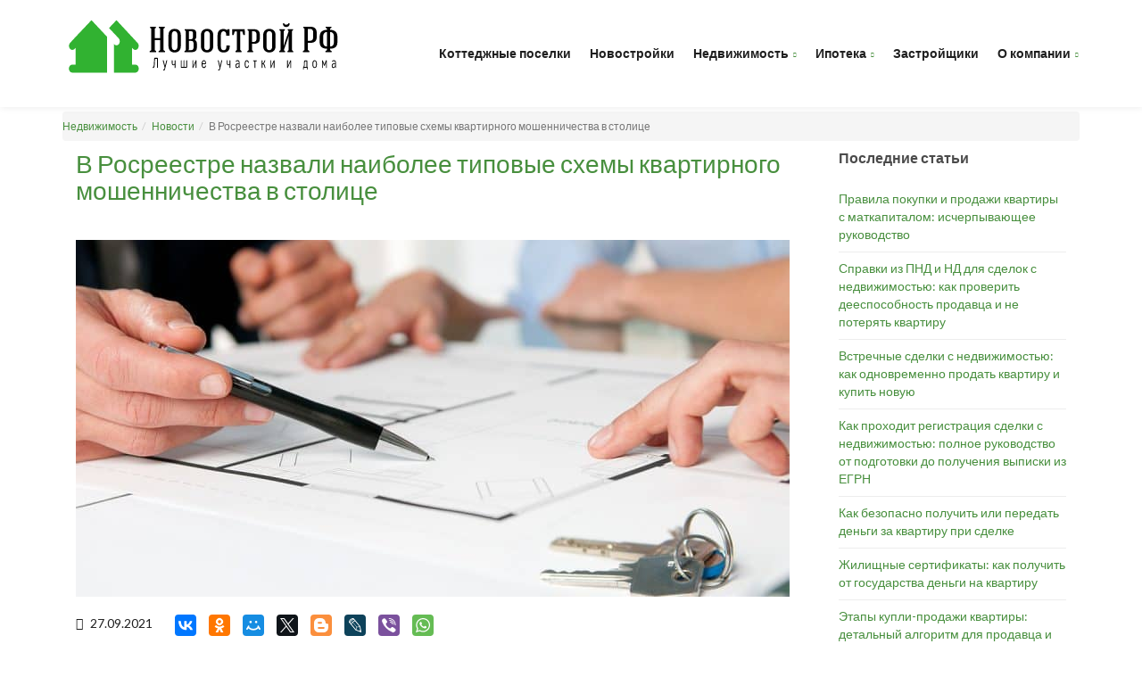

--- FILE ---
content_type: text/html; charset=UTF-8
request_url: https://novostroyrf.ru/news/v-rosreestre-nazvali-naibolee-tipovye-skhemy-kvartirnogo-moshennichestva-v-stolitse/
body_size: 13961
content:
<!DOCTYPE html>
<html lang="ru" prefix="og: http://ogp.me/ns#">
	<head>
		<meta name="viewport" content="width=device-width, initial-scale=1.0">
		<meta http-equiv="Content-Type" content="text/html; charset=UTF-8" />
<meta name="keywords" content="В Росреестре назвали наиболее типовые схемы квартирного мошенничества в столице" />
<meta name="description" content="В Росреестре назвали наиболее типовые схемы квартирного мошенничества в столице" />
<script data-skip-moving="true">(function(w, d, n) {var cl = "bx-core";var ht = d.documentElement;var htc = ht ? ht.className : undefined;if (htc === undefined || htc.indexOf(cl) !== -1){return;}var ua = n.userAgent;if (/(iPad;)|(iPhone;)/i.test(ua)){cl += " bx-ios";}else if (/Windows/i.test(ua)){cl += ' bx-win';}else if (/Macintosh/i.test(ua)){cl += " bx-mac";}else if (/Linux/i.test(ua) && !/Android/i.test(ua)){cl += " bx-linux";}else if (/Android/i.test(ua)){cl += " bx-android";}cl += (/(ipad|iphone|android|mobile|touch)/i.test(ua) ? " bx-touch" : " bx-no-touch");cl += w.devicePixelRatio && w.devicePixelRatio >= 2? " bx-retina": " bx-no-retina";if (/AppleWebKit/.test(ua)){cl += " bx-chrome";}else if (/Opera/.test(ua)){cl += " bx-opera";}else if (/Firefox/.test(ua)){cl += " bx-firefox";}ht.className = htc ? htc + " " + cl : cl;})(window, document, navigator);</script>


<link href="https://fonts.googleapis.com/css?family=Lato:400,300,700,900,400italic" type="text/css" rel="stylesheet"/>
<link href="/bitrix/cache/css/s1/novostroyrf/page_efa701dea29d1996ba3e254050e60c80/page_efa701dea29d1996ba3e254050e60c80_v1.css?17688068208460" type="text/css" rel="stylesheet"/>
<link href="/bitrix/cache/css/s1/novostroyrf/template_0a2a02ae6799d75eed9fe806985597b5/template_0a2a02ae6799d75eed9fe806985597b5_v1.css?1768806760503619" type="text/css" rel="stylesheet" data-template-style="true"/>







            
            <!-- Yandex.Metrika counter -->
            
            <!-- /Yandex.Metrika counter -->
                    
        
<meta property="og:locale" content="ru_RU"/>
<meta property="og:title" content="В Росреестре назвали наиболее типовые схемы квартирного мошенничества в столице"/>
<meta property="og:description" content=""/>
<meta property="og:url" content="http://novostroyrf.ru/news/v-rosreestre-nazvali-naibolee-tipovye-skhemy-kvartirnogo-moshennichestva-v-stolitse/"/>
<meta property="og:image" content="http://novostroyrf.ru"/>
<meta property="og:type" content="website" />
<meta property="og:url" content="https://novostroyrf.ru/news/v-rosreestre-nazvali-naibolee-tipovye-skhemy-kvartirnogo-moshennichestva-v-stolitse/" />
<meta property="og:title" content="В Росреестре назвали наиболее типовые схемы квартирного мошенничества в столице" />
<meta property="og:description" content="В Росреестре назвали наиболее типовые схемы квартирного мошенничества в столице" />
<!-- dev2fun module opengraph -->
<meta property="og:title" content="В Росреестре назвали наиболее типовые схемы квартирного мошенничества в столице"/>
<meta property="og:description" content="В Росреестре назвали наиболее типовые схемы квартирного мошенничества в столице"/>
<meta property="og:url" content="https://novostroyrf.ru/news/v-rosreestre-nazvali-naibolee-tipovye-skhemy-kvartirnogo-moshennichestva-v-stolitse/"/>
<meta property="og:type" content="website"/>
<meta property="og:site_name" content="novostroyrf.ru"/>
<!-- /dev2fun module opengraph -->
		<title>В Росреестре назвали наиболее типовые схемы квартирного мошенничества в столице</title>
		<link rel="shortcut icon" type="image/x-icon" href="/favicon.ico" />
		<!-- Yandex.RTB -->
	<!-- Zverushki\Microm --><script data-skip-moving="true">window.Zverushki=window.Zverushki||{};window.Zverushki.Microm={"Breadcrumb":true,"Business":false,"Product":"Disabled","Article":false,"version":"2.2.1","format":{"json-ld":"Disabled","microdata":true},"execute":{"time":0,"scheme":{"Breadcrumb":null,"Business":null,"Article":null}}};</script><!-- end Zverushki\Microm --></head>
	<body>
		<div id="panel">
					</div>
		<div class="page-wrapper">
			<div id="page-header">
				<header>					<div class="container">
						<div class="primary-nav">
							<div class="left">
								<a href="/" id="brand" alt="NovostroyRF | ВемИнвест" title="NovostroyRF | ВемИнвест" class="main_logo">
                                        <img src="/local/templates/novostroyrf/images/logo.svg" title="NovostroyRF | ВемИнвест" alt="NovostroyRF | ВемИнвест" />


                                </a>
								<a class="nav-trigger" data-toggle="collapse" href="#primary-nav" aria-expanded="false" aria-controls="primary-nav"><i class="fa fa-navicon"></i></a>
							</div>
							<!--end left-->
							    <div class="right">
        <nav id="primary-nav">
            <ul>
                                        <li><a href="/cottages/" title="Коттеджные поселки">Коттеджные поселки</a></li>
                                                <li><a href="/novostroiki/" title="Новостройки">Новостройки</a></li>
                                                <li>
                            <a href="/nedvizimost/" class="has-child" title="Недвижимость">Недвижимость</a>
                            <ul class="child-nav">
                                                <li><a href="/kvartiri/" title="Квартиры">Квартиры</a></li>
                                                <li><a href="/doma/" title="Дома">Дома</a></li>
                                                <li><a href="/land/" title="Земельные участки">Земельные участки</a></li>
                        </ul></li>                        <li>
                            <a href="/mortgage/" class="has-child" title="Ипотека">Ипотека</a>
                            <ul class="child-nav">
                                                <li><a href="/mortgage/calculator/" title="Калькулятор ипотеки">Калькулятор ипотеки</a></li>
                        </ul></li>                        <li><a href="/builder/" title="Застройщики">Застройщики</a></li>
                                                <li>
                            <a href="/about/" class="has-child" title="О компании">О компании</a>
                            <ul class="child-nav">
                                                <li class="selected"><a href="/news/" title="Новости">Новости</a></li>
                                                <li><a href="/articles/" title="Статьи">Статьи</a></li>
                                                <li><a href="/about/" title="Компания">Компания</a></li>
                        </ul></li>            </ul>
        </nav>
    </div>
						</div>
						<!--end primary-nav-->
					</div>
					<!--end container-->
				</header>
				<!--end header-->
			</div>
			<div id="page-content" class="">
    <div class="container">
		<ol class="breadcrumb"><li><a href="/" title="Недвижимость">Недвижимость</a></li><li><a href="/news/" title="Новости">Новости</a></li><li class="active">В Росреестре назвали наиболее типовые схемы квартирного мошенничества в столице</li></ol>        <div class="row">
            <div class="col-md-12">
				    		 <div class="col-md-9">
    <div class="main-content" itemscope itemtype="http://schema.org/NewsArticle">
        <div class="title">
            <h1 itemprop="name">В Росреестре назвали наиболее типовые схемы квартирного мошенничества в столице</h1>
        </div>
        <article class="blog-post">

            <img src="/upload/iblock/458/45872713bf490e70c1d58de9cb65346e.jpg" itemprop="image" alt="В Росреестре назвали наиболее типовые схемы квартирного мошенничества в столице" title="В Росреестре назвали наиболее типовые схемы квартирного мошенничества в столице + novostroyrf.ru">

            <figure class="meta">


				<div style="float: left"><i class="fa fa-calendar"></i><time itemprop="startDate" datetime="27.09.2021">27.09.2021</time></div>

<div class="ya-share2" data-services="vkontakte,facebook,odnoklassniki,moimir,gplus,twitter,blogger,lj,viber,whatsapp" data-counter=""></div>
<!--                <div class="tags">-->
<!--                    <a href="#" class="tag article">Architecture</a>-->
<!--                    <a href="#" class="tag article">Design</a>-->
<!--                    <a href="#" class="tag article">Trend</a>-->
<!--                </div>-->

            </figure>
<span itemprop="description">Столичное управление ведомства сообщило о том что мошенники широко используют подложные документы для совершения процедуры регистрации сделок в Росреестре.<br>
 <br>
 Обнаруживаются украденные и даже поддельные нотариальные бланки документов, фиксируются фальшивые доверенности на совершение сделки от имени лиц, находящихся на территориях других стран, под арестом, следствием, выявляются «мертвые души» - уже умершие граждане, проходящие по бумагам как вполне правоспособные.<br>
 <br>
 Удивительно то, что отказ Росреестра в государственной регистрации не останавливает мошенников от последующей подачи одних и тех же фальшивых документов: есть случаи неоднократной подачи бумаг в расчете что «уж на этот раз» чиновники не заметят подвоха и проведут необходимую криминалитету регистрацию.<br>
 <br>
 Особое внимание чиновников занимает тема с документами, которые заполняются от имени социально незащищенных групп населения. В случае возникновения подозрений регистраторы осуществляют запросы у нотариусов и в органах ЗАГСа.<br>
 <br>
 В сообщении ведомства упоминается о том что владельцы недвижимости могут заблокировать возможную сделку путем подачи заявлений о невозможности проведения любых действий учетно-регистрационного участия без их личного присутствия. Отдельно указывается: владельцы <a href="https://novostroyrf.ru/">жилой недвижимости</a> с оформленной до 1987 года собственностью имеют право бесплатной подачи заявления о госрегистрации ранее возникшего права.</span>
        </article>

    </div>
</div>
<div class="col-md-3">
    <div class="sidebar">
        <h2>Последние статьи</h2>
 <ul class="links">
	

    <li><a href="/articles/nedvizhimost/pravila-pokupki-i-prodazhi-kvartiry-s-matkapitalom/" title="Правила покупки и продажи квартиры с маткапиталом: исчерпывающее руководство">Правила покупки и продажи квартиры с маткапиталом: исчерпывающее руководство</a></li>

	

    <li><a href="/articles/nedvizhimost/spravki-iz-pnd-i-nd-dlya-sdelok-s-nedvizhimostyu-kak-proverit/" title="Справки из ПНД и НД для сделок с недвижимостью: как проверить дееспособность продавца и не потерять квартиру">Справки из ПНД и НД для сделок с недвижимостью: как проверить дееспособность продавца и не потерять квартиру</a></li>

	

    <li><a href="/articles/nedvizhimost/vstrechnye-sdelki-s-nedvizhimostyu-kak-odnovremenno/" title="Встречные сделки с недвижимостью: как одновременно продать квартиру и купить новую">Встречные сделки с недвижимостью: как одновременно продать квартиру и купить новую</a></li>

	

    <li><a href="/articles/nedvizhimost/kak-prokhodit-registratsiya-sdelki-s-nedvizhimostyu/" title="Как проходит регистрация сделки с недвижимостью: полное руководство от подготовки до получения выписки из ЕГРН">Как проходит регистрация сделки с недвижимостью: полное руководство от подготовки до получения выписки из ЕГРН</a></li>

	

    <li><a href="/articles/nedvizhimost/kak-bezopasno-poluchit-ili-peredat-dengi-za-kvartiru-pri-sdelke/" title="Как безопасно получить или передать деньги за квартиру при сделке">Как безопасно получить или передать деньги за квартиру при сделке</a></li>

	

    <li><a href="/articles/nedvizhimost/zhilishchnye-sertifikaty-kak-poluchit/" title="Жилищные сертификаты: как получить от государства деньги на квартиру">Жилищные сертификаты: как получить от государства деньги на квартиру</a></li>

	

    <li><a href="/articles/nedvizhimost/etapy-kupli-prodazhi-kvartiry-detalnyy-algoritm/" title="Этапы купли-продажи квартиры: детальный алгоритм для продавца и покупателя">Этапы купли-продажи квартиры: детальный алгоритм для продавца и покупателя</a></li>

</ul>

<br><br>

<h2>Разделы</h2>
<ul class="bx_catalog_text_ul links">
<li id="bx_1847241719_259"><a href="/articles/arkhitektura/">Архитектура <span>(0)</span></a></li><li id="bx_1847241719_260"><a href="/articles/dizayn-pomeshcheniy/">Дизайн помещений <span>(9)</span></a></li><li id="bx_1847241719_261"><a href="/articles/landshaftnyy-dizayn/">Ландшафтный дизайн <span>(13)</span></a></li><li id="bx_1847241719_266"><a href="/articles/nedvizhimost/">Недвижимость <span>(99)</span></a></li><li id="bx_1847241719_262"><a href="/articles/remont/">Ремонт <span>(10)</span></a></li><li id="bx_1847241719_263"><a href="/articles/santekhnika/">Сантехника <span>(0)</span></a></li><li id="bx_1847241719_729"><a href="/articles/mebeli/">Статьи о мебели <span>(1)</span></a></li><li id="bx_1847241719_728"><a href="/articles/stroitelstvo/">Строительство <span>(14)</span></a></li><li id="bx_1847241719_264"><a href="/articles/stroymaterialy/">Стройматериалы <span>(16)</span></a></li><li id="bx_1847241719_265"><a href="/articles/tekhnologii/">Технологии <span>(4)</span></a></li></ul>
<div style="clear: both;"></div>      <noindex>
        <!-- Yandex.RTB -->
                        <!-- Yandex.RTB R-A-751481-2 -->
        <div id="yandex_rtb_R-A-751481-2"></div>
              </noindex>
    </div>
    <!--end sidebar-->
</div>
            </div>
                </div>
    </div>
    </div>
<footer id="page-footer">
		<!--end row-one-->
	<div class="row-two clearfix">
		<div class="container">
			<div class="copyright pull-left">Разработка и продвижение - <a href="https://seozom.ru/" target="_blank">SeoZom</a></div>
			    <div class="footer-nav pull-right">
        <a href="/cottages/" title="Коттеджные поселки">Коттеджные поселки</a><a href="/novostroiki/" title="Новостройки">Новостройки</a><a href="/nedvizimost/" title="Недвижимость">Недвижимость</a><a href="/mortgage/" title="Ипотека">Ипотека</a><a href="/builder/" title="Застройщики">Застройщики</a><a href="/about/" title="О компании">О компании</a>    </div>
		</div>
		<div class="bg-transfer"><img src="/local/templates/novostroyrf/images/footer-bg.jpg" alt=""></div>
	</div>
	<!--end row-two-->
</footer>
<!--end page-footer-->
</div>
<!--end page-wrapper-->
<a href="#page-header" class="to-top scroll" data-show-after-scroll="600"><i class="arrow_up"></i></a>

<div id="mortgage-application" class="ez_modal _common _mortgage mfp-with-anim mfp-hide">
    <div id="comp_f7e6b1be505917645e5934768e572230"><style>
    #comp_f7e6b1be505917645e5934768e572230 {
        display: flex;
        width: 100%;
    }
</style>

<div class="ez_modal__inside">
    <header class="ez_modal__header">
        <h3 class="ez_modal__heading">Заявка на ипотеку</h3>
    </header>
    <div class="ez_modal__body">
                <div class="ez_form">
                
<form name="SIMPLE_FORM_1" action="/news/v-rosreestre-nazvali-naibolee-tipovye-skhemy-kvartirnogo-moshennichestva-v-stolitse/" method="POST" enctype="multipart/form-data"><input type="hidden" name="bxajaxid" id="bxajaxid_f7e6b1be505917645e5934768e572230_8BACKi" value="f7e6b1be505917645e5934768e572230" /><input type="hidden" name="AJAX_CALL" value="Y" /><input type="hidden" name="sessid" id="sessid" value="b9e57ebc286be450b2c5ecf1bb63285f" /><input type="hidden" name="WEB_FORM_ID" value="1" />                <div class="ez_cols">
                    <div class="ez_col _50 _s-100">
                                <div class="ez_select">
                                    <select
                                        name="form_dropdown_SIMPLE_QUESTION_352"
                                        data-placeholder="Тип объекта недвижимости*"
                                    ><option></option><option value="4">Приобретение готового жилья (Вторичка)</option><option value="5">Приобретение нежилого помещения (апартаментов) </option><option value="6">Приобретение строящегося жилья (Квартиры в новостройках)</option><option value="7">Приобретение дома с земельным участком</option><option value="8">Приобретение земельного участка</option><option value="9">Приобретение коммерческой недвижимости</option></select>
                                </div>
                                </div><div class="ez_col _50 _s-100">
                                    <div class="ez_input">
                                        <input
                                            name="form_text_10"
                                            type="text"
                                            placeholder="Фамилия*"
                                            value=""
                                        >
                                    </div>
                                </div><div class="ez_col _50 _s-100">
                                    <div class="ez_input">
                                        <input
                                            name="form_text_11"
                                            type="text"
                                            placeholder="Имя*"
                                            value=""
                                        >
                                    </div>
                                </div><div class="ez_col _50 _s-100">
                                    <div class="ez_input">
                                        <input
                                            name="form_text_12"
                                            type="text"
                                            placeholder="Отчество"
                                            value=""
                                        >
                                    </div>
                                </div><div class="ez_col _50 _s-100">
                                    <div class="ez_input">
                                        <input
                                            name="form_text_13"
                                            type="text"
                                            placeholder="Мобильный телефон*"
                                            value=""
                                        >
                                    </div>
                                </div><div class="ez_col _50 _s-100">
                                    <div class="ez_input">
                                        <input
                                            name="form_text_14"
                                            type="text"
                                            placeholder="E-mail"
                                            value=""
                                        >
                                    </div>
                                </div><div class="ez_col _50 _s-100">
                                    <div class="ez_control">
                                        <label class="ez_control__label">
                                            <input
                                                type="checkbox"
                                                name="form_checkbox_SIMPLE_QUESTION_129[]"
                                                value="15"
                                                class="ez_control__input"
                                                                                            >
                                            <span class="ez_control__container">
                                                <span class="ez_control__checkbox"></span>
                                                <span class="ez_control__value">С условиями обработки персональных данных согласен*</span>
                                            </span>
                                        </label>
                                    </div>
                                    </div>                </div>
                <div class="ez_col _control">
                    <button class="ez_button _m _100" type="submit" name="web_form_submit" value="Отправить">Отправить</button>
                </div>
                </form>            </div>    </div>
</div>
</div></div>


<!--[if lte IE 9]>
<script src="/local/templates/novostroyrf/js/ie.js" data-skip-moving=true></script>
<![endif]-->

<!-- Yandex.Metrika counter -->
<noscript><div><img src="https://mc.yandex.ru/watch/40418950" style="position:absolute; left:-9999px;" alt="" /></div></noscript>
<!-- /Yandex.Metrika counter -->
    <div hidden>
        <svg xmlns="http://www.w3.org/2000/svg" xmlns:xlink="http://www.w3.org/1999/xlink">
            <symbol viewbox="0 0 26 22" id="advantages-mark" xmlns="http://www.w3.org/2000/svg">
                <path stroke="#FFF" stroke-width="2" d="M10.377 14.193l9.656-11.702a2.5 2.5 0 1 1 3.884 3.15L12.445 19.57a2.5 2.5 0 0 1-3.777.13l-6.5-7a2.5 2.5 0 1 1 3.664-3.4l4.545 4.894z" />
            </symbol>
            <symbol id="arrow-left" viewbox="0 0 31.494 31.494" xml:space="preserve" xmlns="http://www.w3.org/2000/svg">
                    <path d="M10.273 5.009a1.112 1.112 0 0 1 1.587 0 1.12 1.12 0 0 1 0 1.571l-8.047 8.047h26.554c.619 0 1.127.492 1.127 1.111s-.508 1.127-1.127 1.127H3.813l8.047 8.032c.429.444.429 1.159 0 1.587a1.112 1.112 0 0 1-1.587 0L.321 16.532a1.12 1.12 0 0 1 0-1.571l9.952-9.952z" />
                </symbol>
            <symbol id="arrow-right" viewbox="0 0 31.49 31.49" xml:space="preserve" xmlns="http://www.w3.org/2000/svg">
                    <path d="M21.205 5.007a1.112 1.112 0 0 0-1.587 0 1.12 1.12 0 0 0 0 1.571l8.047 8.047H1.111A1.106 1.106 0 0 0 0 15.737c0 .619.492 1.127 1.111 1.127h26.554l-8.047 8.032c-.429.444-.429 1.159 0 1.587a1.112 1.112 0 0 0 1.587 0l9.952-9.952a1.093 1.093 0 0 0 0-1.571l-9.952-9.953z" />
                </symbol>
            <symbol viewbox="0 0 10 11" id="bus" xmlns="http://www.w3.org/2000/svg">
                <path d="M7.917 0H1.243C.558 0 0 .603 0 1.351v7.252c0 .42.18.795.457 1.042v.997c0 .197.16.357.356.357H2.13c.197 0 .356-.16.356-.357v-.688H3.57v-.001l3.1.001v.69c0 .196.16.356.356.356h1.316c.197 0 .356-.16.356-.357v-.997c.277-.247.457-.622.457-1.043V1.351C9.157.603 8.603 0 7.916 0zM2.649.577h3.86V.95H2.65V.577zm.773 7.178H.985v-.901h2.437v.9zM1.117 4.826c-.2 0-.36-.075-.36-.167V1.455c0-.093.16-.165.36-.165h6.924c.201 0 .362.075.362.165V4.66c0 .093-.16.167-.362.167H1.117zM5.86 7.755v-.901h2.438v.9H5.859z" opacity=".5" />
            </symbol>
            <symbol viewbox="0 0 64 64" id="close-modal" xmlns="http://www.w3.org/2000/svg">
                <path d="M28.941 31.786L.613 60.114a2.014 2.014 0 1 0 2.848 2.849l28.541-28.541 28.541 28.541c.394.394.909.59 1.424.59a2.014 2.014 0 0 0 1.424-3.439L35.064 31.786 63.41 3.438A2.014 2.014 0 1 0 60.562.589L32.003 29.15 3.441.59A2.015 2.015 0 0 0 .593 3.439l28.348 28.347z" />
            </symbol>
            <symbol id="map-pin" viewbox="0 0 485.632 485.632" xml:space="preserve" xmlns="http://www.w3.org/2000/svg">
                    <path d="M242.816 0c-94.117 0-170.42 76.303-170.42 170.419 0 7.205.578 14.227 1.459 21.188C88.417 324.727 231.75 478.153 231.75 478.153c2.554 2.858 5.016 4.621 7.387 5.897l.122.061 4.773 1.52 4.773-1.52.122-.061c2.371-1.277 4.834-3.131 7.387-5.897 0 0 141.266-153.7 155.493-286.849.851-6.87 1.429-13.832 1.429-20.915C413.205 76.303 336.933 0 242.816 0zm0 280.04c-60.434 0-109.62-49.186-109.62-109.62S182.382 60.8 242.816 60.8s109.59 49.186 109.59 109.62-49.156 109.62-109.59 109.62z" />
                </symbol>
            <symbol id="minus" viewbox="0 0 42 42" xml:space="preserve" xmlns="http://www.w3.org/2000/svg">
                    <path d="M0 19h42v4H0z" />
                </symbol>
            <symbol id="plus" viewbox="0 0 42 42" xml:space="preserve" xmlns="http://www.w3.org/2000/svg">
                    <path d="M42 19H23V0h-4v19H0v4h19v19h4V23h19z" />
                </symbol>
            <symbol viewbox="0 0 129 129" id="select-arrow" xmlns="http://www.w3.org/2000/svg">
                <path d="M121.3 34.6c-1.6-1.6-4.2-1.6-5.8 0l-51 51.1-51.1-51.1c-1.6-1.6-4.2-1.6-5.8 0-1.6 1.6-1.6 4.2 0 5.8l53.9 53.9c.8.8 1.8 1.2 2.9 1.2 1 0 2.1-.4 2.9-1.2l53.9-53.9c1.7-1.6 1.7-4.2.1-5.8z" />
            </symbol>
            <symbol id="settings" viewbox="0 0 54 54" xml:space="preserve" xmlns="http://www.w3.org/2000/svg">
                    <path d="M36 41v4H1a1 1 0 1 0 0 2h35v4a1 1 0 0 0 1 1h12a1 1 0 0 0 1-1v-4h3a1 1 0 1 0 0-2h-3v-4a1 1 0 0 0-1-1H37a1 1 0 0 0-1 1z" />
                <path d="M20 22v4H1a1 1 0 1 0 0 2h19v4a1 1 0 0 0 1 1h12a1 1 0 0 0 1-1v-4h19a1 1 0 1 0 0-2H34v-4a1 1 0 0 0-1-1H21a1 1 0 0 0-1 1z" />
                <path d="M4 3v4H1a1 1 0 1 0 0 2h3v4a1 1 0 0 0 1 1h12a1 1 0 0 0 1-1V9h35a1 1 0 1 0 0-2H18V3a1 1 0 0 0-1-1H5a1 1 0 0 0-1 1z" />
                </symbol>
            <symbol viewbox="0 0 7 11" id="walk" xmlns="http://www.w3.org/2000/svg">
                <path d="M5.061 8.05l.96 2.07a.625.625 0 0 1-.3.822.626.626 0 0 1-.833-.3l-.972-2.06a3.033 3.033 0 0 1-.22-.717c.07-.057.15-.138.22-.208.394-.381.798-.775.856-.833l.023-.023.128.798c.023.15.069.301.138.451zm1.25-3.065a.531.531 0 0 1-.22.706.577.577 0 0 1-.243.058.515.515 0 0 1-.451-.266l-.255-.463a3.472 3.472 0 0 0-.682-.844c.035.37.092.798.116 1.052.057.52.173.89-.162 1.215-.116.115-1.62 1.584-1.62 1.584a1.215 1.215 0 0 0-.324.567l-.462 1.932a.629.629 0 0 1-.602.474.677.677 0 0 1-.15-.023.624.624 0 0 1-.463-.752l.474-1.92a2.41 2.41 0 0 1 .66-1.168l.81-.787-.417-1.978a4.238 4.238 0 0 1-.983.89l-.532.348a.51.51 0 0 1-.717-.15.51.51 0 0 1 .15-.718l.532-.347c.3-.196.555-.44.775-.717.74-.948.925-1.064 1.18-1.075l.856-.058c.185 0 .37.058.775.277a4.294 4.294 0 0 1 1.7 1.7l.255.463zM3.114 2.284A1.145 1.145 0 1 1 2.866.007a1.145 1.145 0 0 1 .248 2.277z" opacity=".5" />
            </symbol>

            <symbol viewbox="0 0 473.806 473.806" xml:space="preserve" id="phone" xmlns="http://www.w3.org/2000/svg">
                <path d="M374.456,293.506c-9.7-10.1-21.4-15.5-33.8-15.5c-12.3,0-24.1,5.3-34.2,15.4l-31.6,31.5c-2.6-1.4-5.2-2.7-7.7-4
			c-3.6-1.8-7-3.5-9.9-5.3c-29.6-18.8-56.5-43.3-82.3-75c-12.5-15.8-20.9-29.1-27-42.6c8.2-7.5,15.8-15.3,23.2-22.8
			c2.8-2.8,5.6-5.7,8.4-8.5c21-21,21-48.2,0-69.2l-27.3-27.3c-3.1-3.1-6.3-6.3-9.3-9.5c-6-6.2-12.3-12.6-18.8-18.6
			c-9.7-9.6-21.3-14.7-33.5-14.7s-24,5.1-34,14.7c-0.1,0.1-0.1,0.1-0.2,0.2l-34,34.3c-12.8,12.8-20.1,28.4-21.7,46.5
			c-2.4,29.2,6.2,56.4,12.8,74.2c16.2,43.7,40.4,84.2,76.5,127.6c43.8,52.3,96.5,93.6,156.7,122.7c23,10.9,53.7,23.8,88,26
			c2.1,0.1,4.3,0.2,6.3,0.2c23.1,0,42.5-8.3,57.7-24.8c0.1-0.2,0.3-0.3,0.4-0.5c5.2-6.3,11.2-12,17.5-18.1c4.3-4.1,8.7-8.4,13-12.9
			c9.9-10.3,15.1-22.3,15.1-34.6c0-12.4-5.3-24.3-15.4-34.3L374.456,293.506z M410.256,398.806
			C410.156,398.806,410.156,398.906,410.256,398.806c-3.9,4.2-7.9,8-12.2,12.2c-6.5,6.2-13.1,12.7-19.3,20
			c-10.1,10.8-22,15.9-37.6,15.9c-1.5,0-3.1,0-4.6-0.1c-29.7-1.9-57.3-13.5-78-23.4c-56.6-27.4-106.3-66.3-147.6-115.6
			c-34.1-41.1-56.9-79.1-72-119.9c-9.3-24.9-12.7-44.3-11.2-62.6c1-11.7,5.5-21.4,13.8-29.7l34.1-34.1c4.9-4.6,10.1-7.1,15.2-7.1
			c6.3,0,11.4,3.8,14.6,7c0.1,0.1,0.2,0.2,0.3,0.3c6.1,5.7,11.9,11.6,18,17.9c3.1,3.2,6.3,6.4,9.5,9.7l27.3,27.3
			c10.6,10.6,10.6,20.4,0,31c-2.9,2.9-5.7,5.8-8.6,8.6c-8.4,8.6-16.4,16.6-25.1,24.4c-0.2,0.2-0.4,0.3-0.5,0.5
			c-8.6,8.6-7,17-5.2,22.7c0.1,0.3,0.2,0.6,0.3,0.9c7.1,17.2,17.1,33.4,32.3,52.7l0.1,0.1c27.6,34,56.7,60.5,88.8,80.8
			c4.1,2.6,8.3,4.7,12.3,6.7c3.6,1.8,7,3.5,9.9,5.3c0.4,0.2,0.8,0.5,1.2,0.7c3.4,1.7,6.6,2.5,9.9,2.5c8.3,0,13.5-5.2,15.2-6.9
			l34.2-34.2c3.4-3.4,8.8-7.5,15.1-7.5c6.2,0,11.3,3.9,14.4,7.3c0.1,0.1,0.1,0.1,0.2,0.2l55.1,55.1
			C420.456,377.706,420.456,388.206,410.256,398.806z"/>
                <path d="M256.056,112.706c26.2,4.4,50,16.8,69,35.8s31.3,42.8,35.8,69c1.1,6.6,6.8,11.2,13.3,11.2c0.8,0,1.5-0.1,2.3-0.2
			c7.4-1.2,12.3-8.2,11.1-15.6c-5.4-31.7-20.4-60.6-43.3-83.5s-51.8-37.9-83.5-43.3c-7.4-1.2-14.3,3.7-15.6,11
			S248.656,111.506,256.056,112.706z"/>
                <path d="M473.256,209.006c-8.9-52.2-33.5-99.7-71.3-137.5s-85.3-62.4-137.5-71.3c-7.3-1.3-14.2,3.7-15.5,11
			c-1.2,7.4,3.7,14.3,11.1,15.6c46.6,7.9,89.1,30,122.9,63.7c33.8,33.8,55.8,76.3,63.7,122.9c1.1,6.6,6.8,11.2,13.3,11.2
			c0.8,0,1.5-0.1,2.3-0.2C469.556,223.306,474.556,216.306,473.256,209.006z"/>
            </symbol>
        </svg>
    </div>
    <!-- Zverushki\Microm --><ol data-module=zverushki_microm itemscope itemtype="http://schema.org/BreadcrumbList" style="display:none"><li itemprop="itemListElement" itemscope itemtype="http://schema.org/ListItem"><a itemprop="item" href="/"><meta itemprop="name" content="Недвижимость"></a><meta itemprop="position" content="1"></li><li itemprop="itemListElement" itemscope itemtype="http://schema.org/ListItem"><a itemprop="item" href="/news/"><meta itemprop="name" content="Новости"></a><meta itemprop="position" content="2"></li><li itemprop="itemListElement" itemscope itemtype="http://schema.org/ListItem"><a itemprop="item" href="/news/v-rosreestre-nazvali-naibolee-tipovye-skhemy-kvartirnogo-moshennichestva-v-stolitse/"><meta itemprop="name" content="В Росреестре назвали наиболее типовые схемы квартирного мошенничества в столице"></a><meta itemprop="position" content="3"></li></ol><!-- end Zverushki\Microm --><script>if(!window.BX)window.BX={};if(!window.BX.message)window.BX.message=function(mess){if(typeof mess==='object'){for(let i in mess) {BX.message[i]=mess[i];} return true;}};</script>
<script>(window.BX||top.BX).message({"JS_CORE_LOADING":"Загрузка...","JS_CORE_NO_DATA":"- Нет данных -","JS_CORE_WINDOW_CLOSE":"Закрыть","JS_CORE_WINDOW_EXPAND":"Развернуть","JS_CORE_WINDOW_NARROW":"Свернуть в окно","JS_CORE_WINDOW_SAVE":"Сохранить","JS_CORE_WINDOW_CANCEL":"Отменить","JS_CORE_WINDOW_CONTINUE":"Продолжить","JS_CORE_H":"ч","JS_CORE_M":"м","JS_CORE_S":"с","JSADM_AI_HIDE_EXTRA":"Скрыть лишние","JSADM_AI_ALL_NOTIF":"Показать все","JSADM_AUTH_REQ":"Требуется авторизация!","JS_CORE_WINDOW_AUTH":"Войти","JS_CORE_IMAGE_FULL":"Полный размер"});</script><script src="/bitrix/js/main/core/core.js?1768806666537531"></script><script>BX.Runtime.registerExtension({"name":"main.core","namespace":"BX","loaded":true});</script>
<script>BX.setJSList(["\/bitrix\/js\/main\/core\/core_ajax.js","\/bitrix\/js\/main\/core\/core_promise.js","\/bitrix\/js\/main\/polyfill\/promise\/js\/promise.js","\/bitrix\/js\/main\/loadext\/loadext.js","\/bitrix\/js\/main\/loadext\/extension.js","\/bitrix\/js\/main\/polyfill\/promise\/js\/promise.js","\/bitrix\/js\/main\/polyfill\/find\/js\/find.js","\/bitrix\/js\/main\/polyfill\/includes\/js\/includes.js","\/bitrix\/js\/main\/polyfill\/matches\/js\/matches.js","\/bitrix\/js\/ui\/polyfill\/closest\/js\/closest.js","\/bitrix\/js\/main\/polyfill\/fill\/main.polyfill.fill.js","\/bitrix\/js\/main\/polyfill\/find\/js\/find.js","\/bitrix\/js\/main\/polyfill\/matches\/js\/matches.js","\/bitrix\/js\/main\/polyfill\/core\/dist\/polyfill.bundle.js","\/bitrix\/js\/main\/core\/core.js","\/bitrix\/js\/main\/polyfill\/intersectionobserver\/js\/intersectionobserver.js","\/bitrix\/js\/main\/lazyload\/dist\/lazyload.bundle.js","\/bitrix\/js\/main\/polyfill\/core\/dist\/polyfill.bundle.js","\/bitrix\/js\/main\/parambag\/dist\/parambag.bundle.js"]);
</script>
<script>(window.BX||top.BX).message({"LANGUAGE_ID":"ru","FORMAT_DATE":"DD.MM.YYYY","FORMAT_DATETIME":"DD.MM.YYYY HH:MI:SS","COOKIE_PREFIX":"BITRIX_SM","SERVER_TZ_OFFSET":"10800","UTF_MODE":"Y","SITE_ID":"s1","SITE_DIR":"\/","USER_ID":"","SERVER_TIME":1768882973,"USER_TZ_OFFSET":0,"USER_TZ_AUTO":"Y","bitrix_sessid":"b9e57ebc286be450b2c5ecf1bb63285f"});</script><script src="//api-maps.yandex.ru/2.1/?lang=ru-RU"></script>
<script src="/bitrix/js/yandex.metrika/script.js?16918272376603"></script>
<script>BX.setJSList(["\/local\/templates\/novostroyrf\/js\/jquery-2.2.1.min.js","\/local\/templates\/novostroyrf\/js\/jquery-migrate-1.2.1.min.js","\/local\/templates\/novostroyrf\/bootstrap\/js\/bootstrap.min.js","\/local\/templates\/novostroyrf\/js\/jquery.validate.min.js","\/local\/templates\/novostroyrf\/js\/jquery.inputmask.min.js","\/local\/templates\/novostroyrf\/js\/bootstrap-datepicker.js","\/local\/templates\/novostroyrf\/js\/icheck.min.js","\/local\/templates\/novostroyrf\/js\/owl.carousel.js","\/local\/templates\/novostroyrf\/js\/masonry.pkgd.min.js","\/local\/templates\/novostroyrf\/js\/maps.js","\/local\/templates\/novostroyrf\/js\/lightbox.min.js","\/local\/templates\/novostroyrf\/js\/vendor.js","\/local\/templates\/novostroyrf\/js\/custom.js","\/local\/templates\/novostroyrf\/js\/main.js"]);</script>
<script>BX.setCSSList(["\/local\/templates\/novostroyrf\/components\/bitrix\/news\/news\/bitrix\/news.detail\/.default\/style.css","\/local\/templates\/novostroyrf\/components\/bitrix\/news.list\/sedebar_last_article\/style.css","\/local\/templates\/novostroyrf\/components\/bitrix\/catalog.section.list\/sidebar\/style.css","\/local\/templates\/novostroyrf\/fonts\/font-awesome.css","\/local\/templates\/novostroyrf\/fonts\/elegant-fonts.css","\/local\/templates\/novostroyrf\/bootstrap\/css\/bootstrap.css","\/local\/templates\/novostroyrf\/css\/owl.carousel.css","\/local\/templates\/novostroyrf\/css\/lightbox.min.css","\/local\/templates\/novostroyrf\/template_styles.css","\/local\/templates\/novostroyrf\/css\/style.css","\/local\/templates\/novostroyrf\/css\/eazyweb\/styles.min.css","\/local\/templates\/novostroyrf\/css\/main.css"]);</script>
<script>
					(function () {
						"use strict";

						var counter = function ()
						{
							var cookie = (function (name) {
								var parts = ("; " + document.cookie).split("; " + name + "=");
								if (parts.length == 2) {
									try {return JSON.parse(decodeURIComponent(parts.pop().split(";").shift()));}
									catch (e) {}
								}
							})("BITRIX_CONVERSION_CONTEXT_s1");

							if (cookie && cookie.EXPIRE >= BX.message("SERVER_TIME"))
								return;

							var request = new XMLHttpRequest();
							request.open("POST", "/bitrix/tools/conversion/ajax_counter.php", true);
							request.setRequestHeader("Content-type", "application/x-www-form-urlencoded");
							request.send(
								"SITE_ID="+encodeURIComponent("s1")+
								"&sessid="+encodeURIComponent(BX.bitrix_sessid())+
								"&HTTP_REFERER="+encodeURIComponent(document.referrer)
							);
						};

						if (window.frameRequestStart === true)
							BX.addCustomEvent("onFrameDataReceived", counter);
						else
							BX.ready(counter);
					})();
				</script>
<script type="text/javascript">
                window.dataLayerName = 'dataLayer';
                var dataLayerName = window.dataLayerName;
            </script><script type="text/javascript">
                (function (m, e, t, r, i, k, a) {
                    m[i] = m[i] || function () {
                        (m[i].a = m[i].a || []).push(arguments)
                    };
                    m[i].l = 1 * new Date();
                    k = e.createElement(t), a = e.getElementsByTagName(t)[0], k.async = 1, k.src = r, a.parentNode.insertBefore(k, a)
                })
                (window, document, "script", "https://mc.yandex.ru/metrika/tag.js", "ym");

                ym("40418950", "init", {
                    clickmap: true,
                    trackLinks: true,
                    accurateTrackBounce: true,
                    webvisor: true,
                    ecommerce: dataLayerName,
                    params: {
                        __ym: {
                            "ymCmsPlugin": {
                                "cms": "1c-bitrix",
                                "cmsVersion": "25.1150",
                                "pluginVersion": "1.0.10",
                                'ymCmsRip': 1798956963                            }
                        }
                    }
                });

                document.addEventListener("DOMContentLoaded", function() {
                                    });

            </script><script type="text/javascript">
            window.counters = ["40418950"];
        </script><script>window[window.dataLayerName] = window[window.dataLayerName] || [];</script>



<script  src="/bitrix/cache/js/s1/novostroyrf/template_0c013390a53def0e18f599f2f8301709/template_0c013390a53def0e18f599f2f8301709_v1.js?1768806720703596"></script>

<script>window.yaContextCb=window.yaContextCb||[]</script>
<script src="https://yandex.ru/ads/system/context.js" async></script>
<script src="//yastatic.net/es5-shims/0.0.2/es5-shims.min.js"></script>
<script src="//yastatic.net/share2/share.js"></script>
<script>window.yaContextCb=window.yaContextCb||[]</script>
<script src="https://yandex.ru/ads/system/context.js" async></script>
<script>window.yaContextCb.push(()=>{
            Ya.Context.AdvManager.render({
              renderTo: 'yandex_rtb_R-A-751481-2',
              blockId: 'R-A-751481-2'
            })
          })</script>
<script>
function _processform_8BACKi(){
	if (BX('bxajaxid_f7e6b1be505917645e5934768e572230_8BACKi'))
	{
		var obForm = BX('bxajaxid_f7e6b1be505917645e5934768e572230_8BACKi').form;
		BX.bind(obForm, 'submit', function() {BX.ajax.submitComponentForm(this, 'comp_f7e6b1be505917645e5934768e572230', true)});
	}
	BX.removeCustomEvent('onAjaxSuccess', _processform_8BACKi);
}
if (BX('bxajaxid_f7e6b1be505917645e5934768e572230_8BACKi'))
	_processform_8BACKi();
else
	BX.addCustomEvent('onAjaxSuccess', _processform_8BACKi);
</script><script>
	/*var _latitude = 48.47292127;
	var _longitude = 4.28672791;
	var element = "map-item";
	var useAjax = true;
	bigMap(_latitude,_longitude, element, useAjax);*/
</script>


<script type="text/javascript" >
    (function (d, w, c) {
        (w[c] = w[c] || []).push(function() {
            try {
                w.yaCounter40418950 = new Ya.Metrika({
                    id:40418950,
                    clickmap:true,
                    trackLinks:true,
                    accurateTrackBounce:true,
                    webvisor:true
                });
            } catch(e) { }
        });

        var n = d.getElementsByTagName("script")[0],
            s = d.createElement("script"),
            f = function () { n.parentNode.insertBefore(s, n); };
        s.type = "text/javascript";
        s.async = true;
        s.src = "https://mc.yandex.ru/metrika/watch.js";

        if (w.opera == "[object Opera]") {
            d.addEventListener("DOMContentLoaded", f, false);
        } else { f(); }
    })(document, window, "yandex_metrika_callbacks");
</script>
<script>
    (function(i,s,o,g,r,a,m){i['GoogleAnalyticsObject']=r;i[r]=i[r]||function(){
            (i[r].q=i[r].q||[]).push(arguments)},i[r].l=1*new Date();a=s.createElement(o),
        m=s.getElementsByTagName(o)[0];a.async=1;a.src=g;m.parentNode.insertBefore(a,m)
    })(window,document,'script','https://www.google-analytics.com/analytics.js','ga');

    ga('create', 'UA-49532115-15', 'auto');
    ga('send', 'pageview');

</script>
<script>
        (function(w,d,u){
        var s=d.createElement('script');s.async=true;s.src=u+'?'+(Date.now()/60000|0);
        var h=d.getElementsByTagName('script')[0];h.parentNode.insertBefore(s,h);
        })(window,document,'https://cdn.bitrix24.ru/b11948752/crm/site_button/loader_2_izz8lo.js');
    </script>
</body>
</html>


--- FILE ---
content_type: text/plain
request_url: https://www.google-analytics.com/j/collect?v=1&_v=j102&a=182207106&t=pageview&_s=1&dl=https%3A%2F%2Fnovostroyrf.ru%2Fnews%2Fv-rosreestre-nazvali-naibolee-tipovye-skhemy-kvartirnogo-moshennichestva-v-stolitse%2F&ul=en-us%40posix&dt=%D0%92%20%D0%A0%D0%BE%D1%81%D1%80%D0%B5%D0%B5%D1%81%D1%82%D1%80%D0%B5%20%D0%BD%D0%B0%D0%B7%D0%B2%D0%B0%D0%BB%D0%B8%20%D0%BD%D0%B0%D0%B8%D0%B1%D0%BE%D0%BB%D0%B5%D0%B5%20%D1%82%D0%B8%D0%BF%D0%BE%D0%B2%D1%8B%D0%B5%20%D1%81%D1%85%D0%B5%D0%BC%D1%8B%20%D0%BA%D0%B2%D0%B0%D1%80%D1%82%D0%B8%D1%80%D0%BD%D0%BE%D0%B3%D0%BE%20%D0%BC%D0%BE%D1%88%D0%B5%D0%BD%D0%BD%D0%B8%D1%87%D0%B5%D1%81%D1%82%D0%B2%D0%B0%20%D0%B2%20%D1%81%D1%82%D0%BE%D0%BB%D0%B8%D1%86%D0%B5&sr=1280x720&vp=1280x720&_u=IEBAAEABAAAAACAAI~&jid=1161960848&gjid=1231755789&cid=1172414074.1768882976&tid=UA-49532115-15&_gid=264721784.1768882976&_r=1&_slc=1&z=92059986
body_size: -450
content:
2,cG-K678XDXKW5